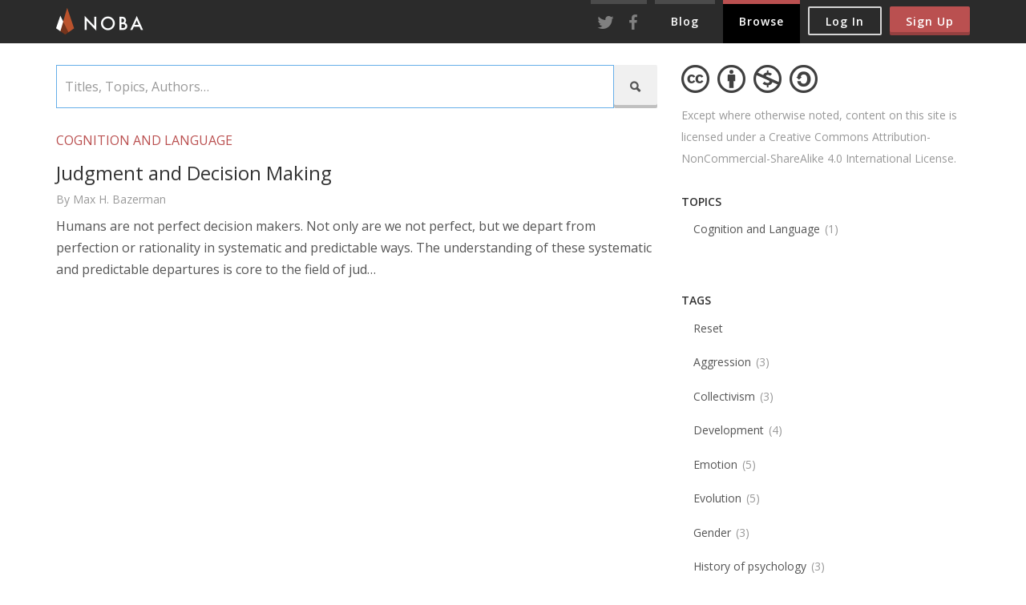

--- FILE ---
content_type: text/html; charset=utf-8
request_url: https://nobaproject.com/browse-content?tags=53
body_size: 4264
content:
<!DOCTYPE html><html lang="en"><head><meta content="text/html; charset=utf-8" http-equiv="Content-Type" /><meta content="width=device-width, initial-scale=1.0, minimum-scale=1.0, maximum-scale=1.0, user-scalable=0" name="viewport" /><meta content="IE=edge" http-equiv="X-UA-Compatible" /><meta name="description" /><meta property="og:title" /><meta property="og:description" /><meta content="Noba" property="og:site_name" /><meta content="https://nobaproject.com/assets/logo@2x-29e962061463ae198c2979b247665c2b5f0f6e6a4d4195b8cf78ba537b45c3f4.png" property="og:image" /><meta content="https://nobaproject.com/browse-content" property="og:url" /><meta content="authenticity_token" name="csrf-param" />
<meta content="xCknhylq0qBQ7FaUw1gFc1id72usDSsQx61OeomSot0=" name="csrf-token" /><title>Browse Content | Noba</title><link href="https://nobaproject.com/browse-content" rel="canonical" /><link href="apple-touch-icon-144x144-precomposed.png" rel="apple-touch-icon-precomposed" sizes="144x144" /><link href="apple-touch-icon-114x114-precomposed.png" rel="apple-touch-icon-precomposed" sizes="114x114" /><link href="apple-touch-icon-72x72-precomposed.png" rel="apple-touch-icon-precomposed" sizes="72x72" /><link href="apple-touch-icon-precomposed.png" rel="apple-touch-icon-precomposed" /><link href="https://fonts.googleapis.com/css?family=Open+Sans:400,600,400italic,600italic" rel="stylesheet" type="text/css" /><script type="text/javascript">window.dataLayer = window.dataLayer || [];
function gtag(){dataLayer.push(arguments);}
gtag('js', new Date());
gtag('config', 'G-DDSGLFRL29');</script><script type="text/javascript">gtag('event', 'page_view', {
  'user_type': 'visitor',
  'user_id': '',
  'occupation': '',
  'institution': "",
  'user_email': ""
});

// Load GA4 script asynchronously
(function() {
  var gascript = document.createElement('script');
  gascript.src = 'https://www.googletagmanager.com/gtag/js?id=G-DDSGLFRL29';
  gascript.async = true;
  document.head.appendChild(gascript);
})();</script><link href="https://nobaproject.com/assets/application-31c0c2c44d4ee4fb9d8c86cccc3e0765cd02aacca46a35e0494dc77695fb98eb.css" media="all" rel="stylesheet" /><script src="//ajax.googleapis.com/ajax/libs/jquery/1.10.2/jquery.min.js"></script><script src="//ajax.googleapis.com/ajax/libs/jqueryui/1.10.3/jquery-ui.min.js"></script><script src="https://nobaproject.com/assets/application-e9822ffe6b86e1047f2d49af4859b8a08344eaaf25634d07290198d39929a8d3.js"></script></head><body><a class="sr-only skip-link" href="#main-content">Skip to main content</a><header class="navbar navbar-default navbar-fixed-top navbar-inverse noba-navbar" role="banner"><div class="container" role="navigation"><div class="navbar-header"><button class="navbar-toggle" data-target="#noba-navbar-top" data-toggle="collapse" type="button"><span class="sr-only">Toggle Navigation</span><span><span class='fontello '>&#59393;</span></span></button><a class="navbar-brand" href="/"><img alt="Noba home" height="34" nopin="true" src="https://nobaproject.com/assets/logo-tiny@2x-3acf8cf18d181dbb5456aab8dd496f901128b90a25293720f6cd30ab0d9de0c1.png" style="width: 111px; height: 34px;" title="Noba" width="111" /></a></div><div class="collapse navbar-collapse" id="noba-navbar-top" role="presentation"><div class="navbar-right navbar-btns" role="presentation"><button class="btn btn-sm btn-hollow navbar-btn" data-target="#modal-log-in" data-toggle="modal" type="button">Log In</button><button class="btn btn-sm btn-primary navbar-btn" data-target="#modal-sign-up" data-toggle="modal" type="button">Sign Up</button></div><ul class="nav navbar-nav navbar-right noba-navbar-nav" role="presentation"><li class="nav-social" role="presentation"><a href="https://twitter.com/NobaProject"><img alt="Twitter" height="20" src="https://nobaproject.com/assets/social/header/twitter@2x-b8ed756f11c93ed5cfb5e8c6f0c3409038e82733dd98b16ebab2db4d4e106dbc.png" style="width: 25px; height: 20px;" width="25" /></a></li><li class="nav-social" role="presentation"><a href="https://www.facebook.com/NobaProject"><img alt="Facebook" height="20" src="https://nobaproject.com/assets/social/header/facebook@2x-c96fe7e7d66ce0451d448fdce36835addda36dddee68dd1090990c4eb76f02fa.png" style="width: 25px; height: 20px;" width="25" /></a></li><li role="presentation"><a href="/blog">Blog</a></li><li class=" active" role="presentation"><a href="/browse-content">Browse</a></li></ul></div></div></header><div class="container"><div class="row"><div class="col-md-8 noba-col-main" id="main-content" role="main"><form action="/browse-content" class="noba-search-form" role="search"><div class="input-group"><label class="sr-only" for="query">Titles, Topics, Authors…</label><input autofocus="" class="form-control" id="query" name="query" placeholder="Titles, Topics, Authors…" type="text" value="" /><span class="input-group-btn"><button aria-label="Search" class="btn btn-default fontello" type="submit">&#59408;</button></span></div></form><div data-save-history="true" id="search-results"><ul class="noba-list-wrapper"><li class="empty">There are no more modules.</li><li><h1 class="noba-list-header">Cognition and Language</h1><ul class="noba-list"><li><a class="link" href="/modules/judgment-and-decision-making" id="chapter_edition_2052"><input id="textbook_edition_textbook_edition_sections_INDEX_chapter_edition_ids_" name="textbook_edition_textbook_edition_sections[INDEX][chapter_edition_ids[]" type="hidden" value="2052" /><h2 class="noba-list-title">Judgment and Decision Making</h2><div class="noba-list-byline">By Max H. Bazerman</div><div class="noba-list-abstract">Humans are not perfect decision makers. Not only are we not perfect, but we depart from perfection or rationality in systematic and predictable ways. The understanding of these systematic and predictable departures is core to the field of jud&hellip;</div></a><div class="actions"><div class="actions-wrapper"><a class="builder-chapter-remove" href="#"><span class='fontello '>&#59395;</span></a></div></div></li></ul></li></ul></div></div><div class="col-md-4 noba-col-sidebar" role="complementary"><small class="license license-browse-content"><a class="marks" href="https://creativecommons.org/licenses/by-nc-sa/4.0/deed.en_US"><img alt="Creative Commons" src="https://nobaproject.com/assets/licensing/cc-7e377801d36ddb6d62c1c06dd07858f400efd7284459955e0de47bdb796c8658.png" title="Creative Commons" /><img alt="Attribution" src="https://nobaproject.com/assets/licensing/by-9be0271defac0fba0df496e1e35b7cd2aeaed8630b22b935ce2ea51380c98cba.png" title="Attribution" /><img alt="Non-Commerical" src="https://nobaproject.com/assets/licensing/nc-1f33b73ce264f326ba55092ac717ed56b21800b76bbd849859eacf7d9319745f.png" title="Non-Commerical" /><img alt="Share-Alike" src="https://nobaproject.com/assets/licensing/sa-1725398b2ebf51d6d0165a63b36061120a047cceed2a5be57cf3f99ad65c3668.png" title="Share-Alike" /></a>Except where otherwise noted, content on this site is licensed under a Creative Commons Attribution-NonCommercial-ShareAlike 4.0 International License.</small><div class="hidden-xs hidden-sm" id="search-facets-stacked" role="navigation"><div class="panel noba-panel"><div class="panel-heading">Topics</div><div class="panel-body"><ul class="nav nav-stacked"><li><a href="/browse-content?query=&amp;tags=53&amp;topics=5" rel="nofollow">Cognition and Language<span class="badge">1</span></a></li></ul></div></div><div class="panel noba-panel"><div class="panel-heading">Tags</div><div class="panel-body"><ul class="nav nav-stacked"><li><a href="/browse-content?query=" rel="nofollow"><span class="translation_missing" title="translation missing: en.search.facets.base.reset">Reset</span></a></li><li><a href="/browse-content?query=&amp;tags=205" rel="nofollow">Aggression<span class="badge">3</span></a></li><li><a href="/browse-content?query=&amp;tags=245" rel="nofollow">Collectivism<span class="badge">3</span></a></li><li><a href="/browse-content?query=&amp;tags=101" rel="nofollow">Development<span class="badge">4</span></a></li><li><a href="/browse-content?query=&amp;tags=308" rel="nofollow">Emotion<span class="badge">5</span></a></li><li><a href="/browse-content?query=&amp;tags=1" rel="nofollow">Evolution<span class="badge">5</span></a></li><li><a href="/browse-content?query=&amp;tags=250" rel="nofollow">Gender<span class="badge">3</span></a></li><li><a href="/browse-content?query=&amp;tags=183" rel="nofollow">History of psychology<span class="badge">3</span></a></li><li><a href="/browse-content?query=&amp;tags=247" rel="nofollow">Individualism<span class="badge">3</span></a></li><li><a href="/browse-content?query=&amp;tags=122" rel="nofollow">Motivation<span class="badge">4</span></a></li><li><a href="/browse-content?query=&amp;tags=251" rel="nofollow">Personality<span class="badge">4</span></a></li><li><a href="/browse-content?query=&amp;tags=143" rel="nofollow">Research designs<span class="badge">3</span></a></li><li><a href="/browse-content?query=&amp;tags=81" rel="nofollow">Social cognition<span class="badge">4</span></a></li><li class="active"><a href="/browse-content?query=&amp;tags=53" rel="nofollow">System 2.</a></li><li><a href="/browse-content?query=&amp;tags=366" rel="nofollow">science<span class="badge">3</span></a></li><li><a href="/browse-content?query=&amp;tags=375" rel="nofollow">social psychology<span class="badge">3</span></a></li><li><a href="/browse-content?query=&amp;tags=378" rel="nofollow">stress<span class="badge">3</span></a></li></ul></div></div></div></div></div></div><footer role="contentinfo"><div class="container"><ul class="list-unstyled" role="navigation"><li role="presentation"><a href="/about-noba">About</a></li><li role="presentation"><a href="/privacy-policy">Privacy</a></li><li role="presentation"><a href="/terms-of-service">Terms</a></li><li role="presentation"><a href="/license-agreement">Licensing</a></li><li role="presentation"><a href="/contact-noba">Contact</a></li><li><small>&copy; 2026 Diener Education Fund</small></li><li class="pull-right"><a class="btn-outline btn-xs hidden-xs" href="/contact-noba">Comments or questions?</a></li></ul></div></footer><div class="modal fade" id="modal" role="dialog"></div><div aria-label="Sign Up" class="modal fade" id="modal-sign-up" role="dialog"><div class="modal-dialog"><div class="modal-content"><div class="modal-body"><button class="close" data-dismiss="modal" type="button"><span aria-hidden="true">&times;</span><div class="sr-only">Close Dialog</div></button><img alt="" class="logo-account" src="https://nobaproject.com/assets/logo-tiny-gray@2x-d0fdf87e7c0076fdb0c5cf38330f33a3f06755e8e826f44f565d90c72e9ad67b.png" /><div class="separator"><span>Sign up using your email</span></div><form accept-charset="UTF-8" action="/accounts" class="new_user" id="new_user" method="post"><div style="margin:0;padding:0;display:inline"><input name="utf8" type="hidden" value="&#x2713;" /><input name="authenticity_token" type="hidden" value="xCknhylq0qBQ7FaUw1gFc1id72usDSsQx61OeomSot0=" /></div><div class="form-group"><label class="control-label sr-only" for="user_email">Email Address</label><input autofocus="autofocus" class="form-control " id="user_email" name="user[email]" placeholder="Email Address" type="email" /></div><div class="form-group"><label class="control-label sr-only" for="user_password">Password</label><input class="form-control " id="user_password" name="user[password]" placeholder="Password" type="password" /></div><div class="row"><div class="col-md-6"><div class="form-group"><label class="control-label sr-only" for="user_first_name">First Name</label><input class="form-control " id="user_first_name" name="user[first_name]" placeholder="First Name" type="text" /></div></div><div class="col-md-6"><div class="form-group"><label class="control-label sr-only" for="user_last_name">Last Name</label><input class="form-control " id="user_last_name" name="user[last_name]" placeholder="Last Name" type="text" /></div></div></div><small class="notice">By joining Noba, you agree to the <a href="/privacy-policy" target="_blank">privacy policy</a>, <a href="/terms-of-service" target="_blank">terms of service</a> and <a href="/license-agreement" target="_blank">licensing agreement</a>.</small><script src="https://www.google.com/recaptcha/api.js" async defer></script>
<div data-sitekey="6Ld38sUUAAAAANHphG-CuEOqmZAaO5lLvRqYwDUh" class="g-recaptcha "></div>
          <noscript>
            <div>
              <div style="width: 302px; height: 422px; position: relative;">
                <div style="width: 302px; height: 422px; position: absolute;">
                  <iframe
                    src="https://www.google.com/recaptcha/api/fallback?k=6Ld38sUUAAAAANHphG-CuEOqmZAaO5lLvRqYwDUh"
                    scrolling="no" name="ReCAPTCHA"
                    style="width: 302px; height: 422px; border-style: none; border: 0;">
                  </iframe>
                </div>
              </div>
              <div style="width: 300px; height: 60px; border-style: none;
                bottom: 12px; left: 25px; margin: 0px; padding: 0px; right: 25px;
                background: #f9f9f9; border: 1px solid #c1c1c1; border-radius: 3px;">
                <textarea id="g-recaptcha-response" name="g-recaptcha-response"
                  class="g-recaptcha-response"
                  style="width: 250px; height: 40px; border: 1px solid #c1c1c1;
                  margin: 10px 25px; padding: 0px; resize: none;">
                </textarea>
              </div>
            </div>
          </noscript>
<input class="btn btn-primary btn-lg" name="commit" type="submit" value="Sign Up" /></form></div></div></div></div><div aria-label="Log In" class="modal fade" id="modal-log-in" role="dialog"><div class="modal-dialog"><div class="modal-content"><div class="modal-body"><button class="close" data-dismiss="modal" type="button"><span aria-hidden="true">&times;</span><div class="sr-only">Close Dialog</div></button><img alt="" class="logo-account" src="https://nobaproject.com/assets/logo-tiny-gray@2x-d0fdf87e7c0076fdb0c5cf38330f33a3f06755e8e826f44f565d90c72e9ad67b.png" /><div class="separator"><span>Log in using your email</span></div><form accept-charset="UTF-8" action="/accounts/login" class="new_user" id="new_user" method="post"><div style="margin:0;padding:0;display:inline"><input name="utf8" type="hidden" value="&#x2713;" /><input name="authenticity_token" type="hidden" value="xCknhylq0qBQ7FaUw1gFc1id72usDSsQx61OeomSot0=" /></div><div class="form-group"><label class="control-label sr-only" for="user_email">Email Address</label><input autofocus="autofocus" class="form-control " id="user_email" name="user[email]" placeholder="Email Address" type="email" /></div><div class="form-group"><label class="control-label sr-only" for="user_password">Password</label><input class="form-control " id="user_password" name="user[password]" placeholder="Password" type="password" /><span class="help-block"><a data-dismiss="modal" data-toggle="modal" href="#modal-password">Forgot your password?</a></span></div><div class="checkbox"><label for="user_remember_me"><input name="user[remember_me]" type="hidden" value="0" /><input id="user_remember_me" name="user[remember_me]" type="checkbox" value="1" />Remember me for two weeks</label></div><input class="btn btn-lg btn-primary" name="commit" type="submit" value="Log In" /></form></div></div></div></div><div aria-labelledby="aria-modal-password-title" class="modal fade" id="modal-password" role="dialog"><div class="modal-dialog"><div class="modal-content"><div class="modal-body"><button class="close" data-dismiss="modal" type="button"><span aria-hidden="true">&times;</span><div class="sr-only">Close Dialog</div></button><h1 id="aria-modal-password-title">Forgot your password?</h1><small>We'll email you instructions on how to reset your password.</small><form accept-charset="UTF-8" action="/accounts/password" class="new_user" id="new_user" method="post"><div style="margin:0;padding:0;display:inline"><input name="utf8" type="hidden" value="&#x2713;" /><input name="authenticity_token" type="hidden" value="xCknhylq0qBQ7FaUw1gFc1id72usDSsQx61OeomSot0=" /></div><div class="form-group"><label class="control-label" for="user_email">What is your email address?</label><input autofocus="autofocus" class="form-control " id="user_email" name="user[email]" type="email" /></div><input class="btn btn-primary btn-lg" name="commit" type="submit" value="Email Instructions" /></form></div></div></div></div><script type="text/javascript">function timezoneOffset(a){var b=new Date,c=b.getTimezoneOffset()/30,d=b.getTime()/1000,e=Math.round((a-d)/1800),f=Math.round(c+e)%48;if(f==0){return 0}else if(f>24){f-=Math.ceil(f/48)*48}else if(f<-28){f+=Math.ceil(f/-48)*48}return f*30}
document.cookie = 'timezone=' + timezoneOffset(1769477598).toString() + '; path=/';</script></body></html>

--- FILE ---
content_type: text/html; charset=utf-8
request_url: https://www.google.com/recaptcha/api2/anchor?ar=1&k=6Ld38sUUAAAAANHphG-CuEOqmZAaO5lLvRqYwDUh&co=aHR0cHM6Ly9ub2JhcHJvamVjdC5jb206NDQz&hl=en&v=N67nZn4AqZkNcbeMu4prBgzg&size=normal&anchor-ms=20000&execute-ms=30000&cb=8l6dqwkttk73
body_size: 49263
content:
<!DOCTYPE HTML><html dir="ltr" lang="en"><head><meta http-equiv="Content-Type" content="text/html; charset=UTF-8">
<meta http-equiv="X-UA-Compatible" content="IE=edge">
<title>reCAPTCHA</title>
<style type="text/css">
/* cyrillic-ext */
@font-face {
  font-family: 'Roboto';
  font-style: normal;
  font-weight: 400;
  font-stretch: 100%;
  src: url(//fonts.gstatic.com/s/roboto/v48/KFO7CnqEu92Fr1ME7kSn66aGLdTylUAMa3GUBHMdazTgWw.woff2) format('woff2');
  unicode-range: U+0460-052F, U+1C80-1C8A, U+20B4, U+2DE0-2DFF, U+A640-A69F, U+FE2E-FE2F;
}
/* cyrillic */
@font-face {
  font-family: 'Roboto';
  font-style: normal;
  font-weight: 400;
  font-stretch: 100%;
  src: url(//fonts.gstatic.com/s/roboto/v48/KFO7CnqEu92Fr1ME7kSn66aGLdTylUAMa3iUBHMdazTgWw.woff2) format('woff2');
  unicode-range: U+0301, U+0400-045F, U+0490-0491, U+04B0-04B1, U+2116;
}
/* greek-ext */
@font-face {
  font-family: 'Roboto';
  font-style: normal;
  font-weight: 400;
  font-stretch: 100%;
  src: url(//fonts.gstatic.com/s/roboto/v48/KFO7CnqEu92Fr1ME7kSn66aGLdTylUAMa3CUBHMdazTgWw.woff2) format('woff2');
  unicode-range: U+1F00-1FFF;
}
/* greek */
@font-face {
  font-family: 'Roboto';
  font-style: normal;
  font-weight: 400;
  font-stretch: 100%;
  src: url(//fonts.gstatic.com/s/roboto/v48/KFO7CnqEu92Fr1ME7kSn66aGLdTylUAMa3-UBHMdazTgWw.woff2) format('woff2');
  unicode-range: U+0370-0377, U+037A-037F, U+0384-038A, U+038C, U+038E-03A1, U+03A3-03FF;
}
/* math */
@font-face {
  font-family: 'Roboto';
  font-style: normal;
  font-weight: 400;
  font-stretch: 100%;
  src: url(//fonts.gstatic.com/s/roboto/v48/KFO7CnqEu92Fr1ME7kSn66aGLdTylUAMawCUBHMdazTgWw.woff2) format('woff2');
  unicode-range: U+0302-0303, U+0305, U+0307-0308, U+0310, U+0312, U+0315, U+031A, U+0326-0327, U+032C, U+032F-0330, U+0332-0333, U+0338, U+033A, U+0346, U+034D, U+0391-03A1, U+03A3-03A9, U+03B1-03C9, U+03D1, U+03D5-03D6, U+03F0-03F1, U+03F4-03F5, U+2016-2017, U+2034-2038, U+203C, U+2040, U+2043, U+2047, U+2050, U+2057, U+205F, U+2070-2071, U+2074-208E, U+2090-209C, U+20D0-20DC, U+20E1, U+20E5-20EF, U+2100-2112, U+2114-2115, U+2117-2121, U+2123-214F, U+2190, U+2192, U+2194-21AE, U+21B0-21E5, U+21F1-21F2, U+21F4-2211, U+2213-2214, U+2216-22FF, U+2308-230B, U+2310, U+2319, U+231C-2321, U+2336-237A, U+237C, U+2395, U+239B-23B7, U+23D0, U+23DC-23E1, U+2474-2475, U+25AF, U+25B3, U+25B7, U+25BD, U+25C1, U+25CA, U+25CC, U+25FB, U+266D-266F, U+27C0-27FF, U+2900-2AFF, U+2B0E-2B11, U+2B30-2B4C, U+2BFE, U+3030, U+FF5B, U+FF5D, U+1D400-1D7FF, U+1EE00-1EEFF;
}
/* symbols */
@font-face {
  font-family: 'Roboto';
  font-style: normal;
  font-weight: 400;
  font-stretch: 100%;
  src: url(//fonts.gstatic.com/s/roboto/v48/KFO7CnqEu92Fr1ME7kSn66aGLdTylUAMaxKUBHMdazTgWw.woff2) format('woff2');
  unicode-range: U+0001-000C, U+000E-001F, U+007F-009F, U+20DD-20E0, U+20E2-20E4, U+2150-218F, U+2190, U+2192, U+2194-2199, U+21AF, U+21E6-21F0, U+21F3, U+2218-2219, U+2299, U+22C4-22C6, U+2300-243F, U+2440-244A, U+2460-24FF, U+25A0-27BF, U+2800-28FF, U+2921-2922, U+2981, U+29BF, U+29EB, U+2B00-2BFF, U+4DC0-4DFF, U+FFF9-FFFB, U+10140-1018E, U+10190-1019C, U+101A0, U+101D0-101FD, U+102E0-102FB, U+10E60-10E7E, U+1D2C0-1D2D3, U+1D2E0-1D37F, U+1F000-1F0FF, U+1F100-1F1AD, U+1F1E6-1F1FF, U+1F30D-1F30F, U+1F315, U+1F31C, U+1F31E, U+1F320-1F32C, U+1F336, U+1F378, U+1F37D, U+1F382, U+1F393-1F39F, U+1F3A7-1F3A8, U+1F3AC-1F3AF, U+1F3C2, U+1F3C4-1F3C6, U+1F3CA-1F3CE, U+1F3D4-1F3E0, U+1F3ED, U+1F3F1-1F3F3, U+1F3F5-1F3F7, U+1F408, U+1F415, U+1F41F, U+1F426, U+1F43F, U+1F441-1F442, U+1F444, U+1F446-1F449, U+1F44C-1F44E, U+1F453, U+1F46A, U+1F47D, U+1F4A3, U+1F4B0, U+1F4B3, U+1F4B9, U+1F4BB, U+1F4BF, U+1F4C8-1F4CB, U+1F4D6, U+1F4DA, U+1F4DF, U+1F4E3-1F4E6, U+1F4EA-1F4ED, U+1F4F7, U+1F4F9-1F4FB, U+1F4FD-1F4FE, U+1F503, U+1F507-1F50B, U+1F50D, U+1F512-1F513, U+1F53E-1F54A, U+1F54F-1F5FA, U+1F610, U+1F650-1F67F, U+1F687, U+1F68D, U+1F691, U+1F694, U+1F698, U+1F6AD, U+1F6B2, U+1F6B9-1F6BA, U+1F6BC, U+1F6C6-1F6CF, U+1F6D3-1F6D7, U+1F6E0-1F6EA, U+1F6F0-1F6F3, U+1F6F7-1F6FC, U+1F700-1F7FF, U+1F800-1F80B, U+1F810-1F847, U+1F850-1F859, U+1F860-1F887, U+1F890-1F8AD, U+1F8B0-1F8BB, U+1F8C0-1F8C1, U+1F900-1F90B, U+1F93B, U+1F946, U+1F984, U+1F996, U+1F9E9, U+1FA00-1FA6F, U+1FA70-1FA7C, U+1FA80-1FA89, U+1FA8F-1FAC6, U+1FACE-1FADC, U+1FADF-1FAE9, U+1FAF0-1FAF8, U+1FB00-1FBFF;
}
/* vietnamese */
@font-face {
  font-family: 'Roboto';
  font-style: normal;
  font-weight: 400;
  font-stretch: 100%;
  src: url(//fonts.gstatic.com/s/roboto/v48/KFO7CnqEu92Fr1ME7kSn66aGLdTylUAMa3OUBHMdazTgWw.woff2) format('woff2');
  unicode-range: U+0102-0103, U+0110-0111, U+0128-0129, U+0168-0169, U+01A0-01A1, U+01AF-01B0, U+0300-0301, U+0303-0304, U+0308-0309, U+0323, U+0329, U+1EA0-1EF9, U+20AB;
}
/* latin-ext */
@font-face {
  font-family: 'Roboto';
  font-style: normal;
  font-weight: 400;
  font-stretch: 100%;
  src: url(//fonts.gstatic.com/s/roboto/v48/KFO7CnqEu92Fr1ME7kSn66aGLdTylUAMa3KUBHMdazTgWw.woff2) format('woff2');
  unicode-range: U+0100-02BA, U+02BD-02C5, U+02C7-02CC, U+02CE-02D7, U+02DD-02FF, U+0304, U+0308, U+0329, U+1D00-1DBF, U+1E00-1E9F, U+1EF2-1EFF, U+2020, U+20A0-20AB, U+20AD-20C0, U+2113, U+2C60-2C7F, U+A720-A7FF;
}
/* latin */
@font-face {
  font-family: 'Roboto';
  font-style: normal;
  font-weight: 400;
  font-stretch: 100%;
  src: url(//fonts.gstatic.com/s/roboto/v48/KFO7CnqEu92Fr1ME7kSn66aGLdTylUAMa3yUBHMdazQ.woff2) format('woff2');
  unicode-range: U+0000-00FF, U+0131, U+0152-0153, U+02BB-02BC, U+02C6, U+02DA, U+02DC, U+0304, U+0308, U+0329, U+2000-206F, U+20AC, U+2122, U+2191, U+2193, U+2212, U+2215, U+FEFF, U+FFFD;
}
/* cyrillic-ext */
@font-face {
  font-family: 'Roboto';
  font-style: normal;
  font-weight: 500;
  font-stretch: 100%;
  src: url(//fonts.gstatic.com/s/roboto/v48/KFO7CnqEu92Fr1ME7kSn66aGLdTylUAMa3GUBHMdazTgWw.woff2) format('woff2');
  unicode-range: U+0460-052F, U+1C80-1C8A, U+20B4, U+2DE0-2DFF, U+A640-A69F, U+FE2E-FE2F;
}
/* cyrillic */
@font-face {
  font-family: 'Roboto';
  font-style: normal;
  font-weight: 500;
  font-stretch: 100%;
  src: url(//fonts.gstatic.com/s/roboto/v48/KFO7CnqEu92Fr1ME7kSn66aGLdTylUAMa3iUBHMdazTgWw.woff2) format('woff2');
  unicode-range: U+0301, U+0400-045F, U+0490-0491, U+04B0-04B1, U+2116;
}
/* greek-ext */
@font-face {
  font-family: 'Roboto';
  font-style: normal;
  font-weight: 500;
  font-stretch: 100%;
  src: url(//fonts.gstatic.com/s/roboto/v48/KFO7CnqEu92Fr1ME7kSn66aGLdTylUAMa3CUBHMdazTgWw.woff2) format('woff2');
  unicode-range: U+1F00-1FFF;
}
/* greek */
@font-face {
  font-family: 'Roboto';
  font-style: normal;
  font-weight: 500;
  font-stretch: 100%;
  src: url(//fonts.gstatic.com/s/roboto/v48/KFO7CnqEu92Fr1ME7kSn66aGLdTylUAMa3-UBHMdazTgWw.woff2) format('woff2');
  unicode-range: U+0370-0377, U+037A-037F, U+0384-038A, U+038C, U+038E-03A1, U+03A3-03FF;
}
/* math */
@font-face {
  font-family: 'Roboto';
  font-style: normal;
  font-weight: 500;
  font-stretch: 100%;
  src: url(//fonts.gstatic.com/s/roboto/v48/KFO7CnqEu92Fr1ME7kSn66aGLdTylUAMawCUBHMdazTgWw.woff2) format('woff2');
  unicode-range: U+0302-0303, U+0305, U+0307-0308, U+0310, U+0312, U+0315, U+031A, U+0326-0327, U+032C, U+032F-0330, U+0332-0333, U+0338, U+033A, U+0346, U+034D, U+0391-03A1, U+03A3-03A9, U+03B1-03C9, U+03D1, U+03D5-03D6, U+03F0-03F1, U+03F4-03F5, U+2016-2017, U+2034-2038, U+203C, U+2040, U+2043, U+2047, U+2050, U+2057, U+205F, U+2070-2071, U+2074-208E, U+2090-209C, U+20D0-20DC, U+20E1, U+20E5-20EF, U+2100-2112, U+2114-2115, U+2117-2121, U+2123-214F, U+2190, U+2192, U+2194-21AE, U+21B0-21E5, U+21F1-21F2, U+21F4-2211, U+2213-2214, U+2216-22FF, U+2308-230B, U+2310, U+2319, U+231C-2321, U+2336-237A, U+237C, U+2395, U+239B-23B7, U+23D0, U+23DC-23E1, U+2474-2475, U+25AF, U+25B3, U+25B7, U+25BD, U+25C1, U+25CA, U+25CC, U+25FB, U+266D-266F, U+27C0-27FF, U+2900-2AFF, U+2B0E-2B11, U+2B30-2B4C, U+2BFE, U+3030, U+FF5B, U+FF5D, U+1D400-1D7FF, U+1EE00-1EEFF;
}
/* symbols */
@font-face {
  font-family: 'Roboto';
  font-style: normal;
  font-weight: 500;
  font-stretch: 100%;
  src: url(//fonts.gstatic.com/s/roboto/v48/KFO7CnqEu92Fr1ME7kSn66aGLdTylUAMaxKUBHMdazTgWw.woff2) format('woff2');
  unicode-range: U+0001-000C, U+000E-001F, U+007F-009F, U+20DD-20E0, U+20E2-20E4, U+2150-218F, U+2190, U+2192, U+2194-2199, U+21AF, U+21E6-21F0, U+21F3, U+2218-2219, U+2299, U+22C4-22C6, U+2300-243F, U+2440-244A, U+2460-24FF, U+25A0-27BF, U+2800-28FF, U+2921-2922, U+2981, U+29BF, U+29EB, U+2B00-2BFF, U+4DC0-4DFF, U+FFF9-FFFB, U+10140-1018E, U+10190-1019C, U+101A0, U+101D0-101FD, U+102E0-102FB, U+10E60-10E7E, U+1D2C0-1D2D3, U+1D2E0-1D37F, U+1F000-1F0FF, U+1F100-1F1AD, U+1F1E6-1F1FF, U+1F30D-1F30F, U+1F315, U+1F31C, U+1F31E, U+1F320-1F32C, U+1F336, U+1F378, U+1F37D, U+1F382, U+1F393-1F39F, U+1F3A7-1F3A8, U+1F3AC-1F3AF, U+1F3C2, U+1F3C4-1F3C6, U+1F3CA-1F3CE, U+1F3D4-1F3E0, U+1F3ED, U+1F3F1-1F3F3, U+1F3F5-1F3F7, U+1F408, U+1F415, U+1F41F, U+1F426, U+1F43F, U+1F441-1F442, U+1F444, U+1F446-1F449, U+1F44C-1F44E, U+1F453, U+1F46A, U+1F47D, U+1F4A3, U+1F4B0, U+1F4B3, U+1F4B9, U+1F4BB, U+1F4BF, U+1F4C8-1F4CB, U+1F4D6, U+1F4DA, U+1F4DF, U+1F4E3-1F4E6, U+1F4EA-1F4ED, U+1F4F7, U+1F4F9-1F4FB, U+1F4FD-1F4FE, U+1F503, U+1F507-1F50B, U+1F50D, U+1F512-1F513, U+1F53E-1F54A, U+1F54F-1F5FA, U+1F610, U+1F650-1F67F, U+1F687, U+1F68D, U+1F691, U+1F694, U+1F698, U+1F6AD, U+1F6B2, U+1F6B9-1F6BA, U+1F6BC, U+1F6C6-1F6CF, U+1F6D3-1F6D7, U+1F6E0-1F6EA, U+1F6F0-1F6F3, U+1F6F7-1F6FC, U+1F700-1F7FF, U+1F800-1F80B, U+1F810-1F847, U+1F850-1F859, U+1F860-1F887, U+1F890-1F8AD, U+1F8B0-1F8BB, U+1F8C0-1F8C1, U+1F900-1F90B, U+1F93B, U+1F946, U+1F984, U+1F996, U+1F9E9, U+1FA00-1FA6F, U+1FA70-1FA7C, U+1FA80-1FA89, U+1FA8F-1FAC6, U+1FACE-1FADC, U+1FADF-1FAE9, U+1FAF0-1FAF8, U+1FB00-1FBFF;
}
/* vietnamese */
@font-face {
  font-family: 'Roboto';
  font-style: normal;
  font-weight: 500;
  font-stretch: 100%;
  src: url(//fonts.gstatic.com/s/roboto/v48/KFO7CnqEu92Fr1ME7kSn66aGLdTylUAMa3OUBHMdazTgWw.woff2) format('woff2');
  unicode-range: U+0102-0103, U+0110-0111, U+0128-0129, U+0168-0169, U+01A0-01A1, U+01AF-01B0, U+0300-0301, U+0303-0304, U+0308-0309, U+0323, U+0329, U+1EA0-1EF9, U+20AB;
}
/* latin-ext */
@font-face {
  font-family: 'Roboto';
  font-style: normal;
  font-weight: 500;
  font-stretch: 100%;
  src: url(//fonts.gstatic.com/s/roboto/v48/KFO7CnqEu92Fr1ME7kSn66aGLdTylUAMa3KUBHMdazTgWw.woff2) format('woff2');
  unicode-range: U+0100-02BA, U+02BD-02C5, U+02C7-02CC, U+02CE-02D7, U+02DD-02FF, U+0304, U+0308, U+0329, U+1D00-1DBF, U+1E00-1E9F, U+1EF2-1EFF, U+2020, U+20A0-20AB, U+20AD-20C0, U+2113, U+2C60-2C7F, U+A720-A7FF;
}
/* latin */
@font-face {
  font-family: 'Roboto';
  font-style: normal;
  font-weight: 500;
  font-stretch: 100%;
  src: url(//fonts.gstatic.com/s/roboto/v48/KFO7CnqEu92Fr1ME7kSn66aGLdTylUAMa3yUBHMdazQ.woff2) format('woff2');
  unicode-range: U+0000-00FF, U+0131, U+0152-0153, U+02BB-02BC, U+02C6, U+02DA, U+02DC, U+0304, U+0308, U+0329, U+2000-206F, U+20AC, U+2122, U+2191, U+2193, U+2212, U+2215, U+FEFF, U+FFFD;
}
/* cyrillic-ext */
@font-face {
  font-family: 'Roboto';
  font-style: normal;
  font-weight: 900;
  font-stretch: 100%;
  src: url(//fonts.gstatic.com/s/roboto/v48/KFO7CnqEu92Fr1ME7kSn66aGLdTylUAMa3GUBHMdazTgWw.woff2) format('woff2');
  unicode-range: U+0460-052F, U+1C80-1C8A, U+20B4, U+2DE0-2DFF, U+A640-A69F, U+FE2E-FE2F;
}
/* cyrillic */
@font-face {
  font-family: 'Roboto';
  font-style: normal;
  font-weight: 900;
  font-stretch: 100%;
  src: url(//fonts.gstatic.com/s/roboto/v48/KFO7CnqEu92Fr1ME7kSn66aGLdTylUAMa3iUBHMdazTgWw.woff2) format('woff2');
  unicode-range: U+0301, U+0400-045F, U+0490-0491, U+04B0-04B1, U+2116;
}
/* greek-ext */
@font-face {
  font-family: 'Roboto';
  font-style: normal;
  font-weight: 900;
  font-stretch: 100%;
  src: url(//fonts.gstatic.com/s/roboto/v48/KFO7CnqEu92Fr1ME7kSn66aGLdTylUAMa3CUBHMdazTgWw.woff2) format('woff2');
  unicode-range: U+1F00-1FFF;
}
/* greek */
@font-face {
  font-family: 'Roboto';
  font-style: normal;
  font-weight: 900;
  font-stretch: 100%;
  src: url(//fonts.gstatic.com/s/roboto/v48/KFO7CnqEu92Fr1ME7kSn66aGLdTylUAMa3-UBHMdazTgWw.woff2) format('woff2');
  unicode-range: U+0370-0377, U+037A-037F, U+0384-038A, U+038C, U+038E-03A1, U+03A3-03FF;
}
/* math */
@font-face {
  font-family: 'Roboto';
  font-style: normal;
  font-weight: 900;
  font-stretch: 100%;
  src: url(//fonts.gstatic.com/s/roboto/v48/KFO7CnqEu92Fr1ME7kSn66aGLdTylUAMawCUBHMdazTgWw.woff2) format('woff2');
  unicode-range: U+0302-0303, U+0305, U+0307-0308, U+0310, U+0312, U+0315, U+031A, U+0326-0327, U+032C, U+032F-0330, U+0332-0333, U+0338, U+033A, U+0346, U+034D, U+0391-03A1, U+03A3-03A9, U+03B1-03C9, U+03D1, U+03D5-03D6, U+03F0-03F1, U+03F4-03F5, U+2016-2017, U+2034-2038, U+203C, U+2040, U+2043, U+2047, U+2050, U+2057, U+205F, U+2070-2071, U+2074-208E, U+2090-209C, U+20D0-20DC, U+20E1, U+20E5-20EF, U+2100-2112, U+2114-2115, U+2117-2121, U+2123-214F, U+2190, U+2192, U+2194-21AE, U+21B0-21E5, U+21F1-21F2, U+21F4-2211, U+2213-2214, U+2216-22FF, U+2308-230B, U+2310, U+2319, U+231C-2321, U+2336-237A, U+237C, U+2395, U+239B-23B7, U+23D0, U+23DC-23E1, U+2474-2475, U+25AF, U+25B3, U+25B7, U+25BD, U+25C1, U+25CA, U+25CC, U+25FB, U+266D-266F, U+27C0-27FF, U+2900-2AFF, U+2B0E-2B11, U+2B30-2B4C, U+2BFE, U+3030, U+FF5B, U+FF5D, U+1D400-1D7FF, U+1EE00-1EEFF;
}
/* symbols */
@font-face {
  font-family: 'Roboto';
  font-style: normal;
  font-weight: 900;
  font-stretch: 100%;
  src: url(//fonts.gstatic.com/s/roboto/v48/KFO7CnqEu92Fr1ME7kSn66aGLdTylUAMaxKUBHMdazTgWw.woff2) format('woff2');
  unicode-range: U+0001-000C, U+000E-001F, U+007F-009F, U+20DD-20E0, U+20E2-20E4, U+2150-218F, U+2190, U+2192, U+2194-2199, U+21AF, U+21E6-21F0, U+21F3, U+2218-2219, U+2299, U+22C4-22C6, U+2300-243F, U+2440-244A, U+2460-24FF, U+25A0-27BF, U+2800-28FF, U+2921-2922, U+2981, U+29BF, U+29EB, U+2B00-2BFF, U+4DC0-4DFF, U+FFF9-FFFB, U+10140-1018E, U+10190-1019C, U+101A0, U+101D0-101FD, U+102E0-102FB, U+10E60-10E7E, U+1D2C0-1D2D3, U+1D2E0-1D37F, U+1F000-1F0FF, U+1F100-1F1AD, U+1F1E6-1F1FF, U+1F30D-1F30F, U+1F315, U+1F31C, U+1F31E, U+1F320-1F32C, U+1F336, U+1F378, U+1F37D, U+1F382, U+1F393-1F39F, U+1F3A7-1F3A8, U+1F3AC-1F3AF, U+1F3C2, U+1F3C4-1F3C6, U+1F3CA-1F3CE, U+1F3D4-1F3E0, U+1F3ED, U+1F3F1-1F3F3, U+1F3F5-1F3F7, U+1F408, U+1F415, U+1F41F, U+1F426, U+1F43F, U+1F441-1F442, U+1F444, U+1F446-1F449, U+1F44C-1F44E, U+1F453, U+1F46A, U+1F47D, U+1F4A3, U+1F4B0, U+1F4B3, U+1F4B9, U+1F4BB, U+1F4BF, U+1F4C8-1F4CB, U+1F4D6, U+1F4DA, U+1F4DF, U+1F4E3-1F4E6, U+1F4EA-1F4ED, U+1F4F7, U+1F4F9-1F4FB, U+1F4FD-1F4FE, U+1F503, U+1F507-1F50B, U+1F50D, U+1F512-1F513, U+1F53E-1F54A, U+1F54F-1F5FA, U+1F610, U+1F650-1F67F, U+1F687, U+1F68D, U+1F691, U+1F694, U+1F698, U+1F6AD, U+1F6B2, U+1F6B9-1F6BA, U+1F6BC, U+1F6C6-1F6CF, U+1F6D3-1F6D7, U+1F6E0-1F6EA, U+1F6F0-1F6F3, U+1F6F7-1F6FC, U+1F700-1F7FF, U+1F800-1F80B, U+1F810-1F847, U+1F850-1F859, U+1F860-1F887, U+1F890-1F8AD, U+1F8B0-1F8BB, U+1F8C0-1F8C1, U+1F900-1F90B, U+1F93B, U+1F946, U+1F984, U+1F996, U+1F9E9, U+1FA00-1FA6F, U+1FA70-1FA7C, U+1FA80-1FA89, U+1FA8F-1FAC6, U+1FACE-1FADC, U+1FADF-1FAE9, U+1FAF0-1FAF8, U+1FB00-1FBFF;
}
/* vietnamese */
@font-face {
  font-family: 'Roboto';
  font-style: normal;
  font-weight: 900;
  font-stretch: 100%;
  src: url(//fonts.gstatic.com/s/roboto/v48/KFO7CnqEu92Fr1ME7kSn66aGLdTylUAMa3OUBHMdazTgWw.woff2) format('woff2');
  unicode-range: U+0102-0103, U+0110-0111, U+0128-0129, U+0168-0169, U+01A0-01A1, U+01AF-01B0, U+0300-0301, U+0303-0304, U+0308-0309, U+0323, U+0329, U+1EA0-1EF9, U+20AB;
}
/* latin-ext */
@font-face {
  font-family: 'Roboto';
  font-style: normal;
  font-weight: 900;
  font-stretch: 100%;
  src: url(//fonts.gstatic.com/s/roboto/v48/KFO7CnqEu92Fr1ME7kSn66aGLdTylUAMa3KUBHMdazTgWw.woff2) format('woff2');
  unicode-range: U+0100-02BA, U+02BD-02C5, U+02C7-02CC, U+02CE-02D7, U+02DD-02FF, U+0304, U+0308, U+0329, U+1D00-1DBF, U+1E00-1E9F, U+1EF2-1EFF, U+2020, U+20A0-20AB, U+20AD-20C0, U+2113, U+2C60-2C7F, U+A720-A7FF;
}
/* latin */
@font-face {
  font-family: 'Roboto';
  font-style: normal;
  font-weight: 900;
  font-stretch: 100%;
  src: url(//fonts.gstatic.com/s/roboto/v48/KFO7CnqEu92Fr1ME7kSn66aGLdTylUAMa3yUBHMdazQ.woff2) format('woff2');
  unicode-range: U+0000-00FF, U+0131, U+0152-0153, U+02BB-02BC, U+02C6, U+02DA, U+02DC, U+0304, U+0308, U+0329, U+2000-206F, U+20AC, U+2122, U+2191, U+2193, U+2212, U+2215, U+FEFF, U+FFFD;
}

</style>
<link rel="stylesheet" type="text/css" href="https://www.gstatic.com/recaptcha/releases/N67nZn4AqZkNcbeMu4prBgzg/styles__ltr.css">
<script nonce="97Pz84fLxWpowzX-uh1GYA" type="text/javascript">window['__recaptcha_api'] = 'https://www.google.com/recaptcha/api2/';</script>
<script type="text/javascript" src="https://www.gstatic.com/recaptcha/releases/N67nZn4AqZkNcbeMu4prBgzg/recaptcha__en.js" nonce="97Pz84fLxWpowzX-uh1GYA">
      
    </script></head>
<body><div id="rc-anchor-alert" class="rc-anchor-alert"></div>
<input type="hidden" id="recaptcha-token" value="[base64]">
<script type="text/javascript" nonce="97Pz84fLxWpowzX-uh1GYA">
      recaptcha.anchor.Main.init("[\x22ainput\x22,[\x22bgdata\x22,\x22\x22,\[base64]/[base64]/[base64]/[base64]/[base64]/[base64]/KGcoTywyNTMsTy5PKSxVRyhPLEMpKTpnKE8sMjUzLEMpLE8pKSxsKSksTykpfSxieT1mdW5jdGlvbihDLE8sdSxsKXtmb3IobD0odT1SKEMpLDApO08+MDtPLS0pbD1sPDw4fFooQyk7ZyhDLHUsbCl9LFVHPWZ1bmN0aW9uKEMsTyl7Qy5pLmxlbmd0aD4xMDQ/[base64]/[base64]/[base64]/[base64]/[base64]/[base64]/[base64]\\u003d\x22,\[base64]\\u003d\\u003d\x22,\x22ScK6N8KQw65eM2Udw4DCol/Cp8ObeEPDqFTCq24Vw67DtD1qGsKbwpzClk3CvR5Bw5EPwqPCr3HCpxLDsGLDssKeMMOJw5FBS8OuJ1jDgsOcw5vDvE8iIsOAwonDj2zCnlBQJ8KXZl7DnsKZeTrCszzDpsKuD8OqwqZFAS3CkDrCujp2w7DDjFXDmsOKwrIAHDBvSg18Ng43MsO6w5sEf3bDh8O7w6/DlsODw5bDrHvDrMK8w7/[base64]/ChyHCh8OAT19EZsOuE8Ofwo0wwqjCp8KgX355w4zCpEJuwo07DMOFeBgUdgYuX8Kww4vDqMO5wprCmsOvw5lFwpR5cAXDtMKQUVXCnxJ7wqFrVcKDwqjCn8Kiw7bDkMO8w4MswosPw4nDvMKFJ8KTwpjDq1xZWnDCjsOmw4psw5kewr4Awr/[base64]/Cmw/CplwZKXXCl8K0IHtXa0t8w4HDocO1DsOAw4YWw58FIElncMK+RsKww6LDg8K9LcKFwo0+wrDDtxjDpcOqw5jDkWQLw7c5w5jDtMK8JnwTF8O4MMK+f8OUwrtmw78IKTnDkFQwTsKlwrwxwoDDpwnCtxLDuRLChsOLwofCtsOueR8SYcOTw6DDncO5w4/Cq8ORLnzCnm7Dn8OvdsK/w59hwrHCo8Orwp5Qw6F5Zz0ww6fCjMOeAsOIw51IwoHDrWfChyzCuMO4w6HDmcOeZcKSwpwewqjCu8OEwqRwwpHDgXDCuz3DhFc7wpXCqGvCtBVCcsKFa8OTw6Z/w6vDhcOgasK0IE5zScOKw4zDmsOnw7zDk8KZw7zCq8OiC8K2TDnCkUzCj8Otwo7CksOTw6/CoMKVJ8Ovw4UGfl4xDVjDgsKgHMOmwolYwqMpw6TDmsK/w4c3wp3DrcKHSMO0w7VHw5EXRcOUaBjCiF/CvSdMw4LCmMKVKiDCowgfG23Cm8KLN8OzwpBHw4bDisOfDwZ1C8OmFkV2eMK8Y2TDviFUwp/Cm19awqjCoj3CiRIwwpYnwo/Dn8OWwoPCjj18UcOjRsKbXThtag3DtibCosKVwrfDkR9Sw7bDrMKcDcK9B8KQfMKNwpDCsm7DusOvw61Kw4dPwrnCvhXCkDNqM8OTw6rCl8KowqA9X8OMwrvCmcOkByXDryvCqi3DhE8rXWHDvsOowqJ/GWbDpHtXGWN/wot3wqnCnyBDW8OVw7xWUcKUXRI1w5UZbMK5w405wr0IOzhgbcOawoFtQhvDjMKyAsK+w7YjC8O8wogScS7Du2vCpy/DhlvDtkF4w4AXEMO/[base64]/wprCmRBMwp7Dl0bCiS3DqcKTVcKEfWrCusOOw6jDjWfDtRpwwr9Gwr/Dq8KUCMKafsOMSMOYwpB0w6F2wp8fwoYpw57DsVfDksOjwoTDs8K/[base64]/DpzQMacOKcMKnNTjDni3DskLDo8OifhjCmC1rwp5/w7DCrMKVCntjwogVw4PCo03DgH7DkRbDi8OFUyzCvEcIFn0Lw5Fiw7HCo8OnUgFww7gUUUYqNVs5DxvDi8KAwonDm3vDhWtQHT9Jwo/DrUPDjC7CqcKRPHHDqcKHbT/CoMKyCx8uJw1cOV9ZPGXDnz17wqBpwpcnKMK6QcKjwoLDmQZsGMO+fEnCmsKIwrTCgsOUwqLDkcOTw5PDnT3Dn8KMHsKmwoJGw6/CgGvDu3/[base64]/Dm2/[base64]/Ch8Kew5DCpUnDohPDjMK1w4fDm2o0WMKcT8OpdnxRV8KkwoM8wphKenfDvcOYUzxNM8KBwr7Cgjtjw5xDMVdhaE/CgmLCocKDw6bDpsOqOCfCk8Krw5DDqsKCLXkAFRrCvcOlfwTCiSsIw6R/wrdTP0/DlMO4w7lBH25HBsKGw55CLsK7w6Zvd0ImADDDsV4zUcO7w7s8wpTCqVvDu8OWwodJEcKgJXAqK0gew7jDkcO/fMOtw5bCmQVFTWjCqkE7wrxEw5rCoGdmcBh+woHCqgAldXlkMsO+E8Ocw7Y1w5HDqyrDlU5ww5zDph4Cw43CoyEUNMOWwqdXw4XDjcOVwpzDssKPNsO/w6nDulE6w7R1w75iIMKBFMK4wrwVVcKJwqYGwo8DbMOXw40rATDCi8OWwp4kw58PHMKaIcOKwpbCpcOdSg9cLzrCmSrDui7CjcOiBcO4wrLCt8O3IiA5JxDClzkoCBldLsKSw7sLwrJ9aWwaNMOuwqokVcOTwrBrZsOGw7wiw5/[base64]/wo4kwqPCnsOQw6zDuypUbU3DiTokwovCmcOkOTrDqMOJFMKFQcOLwrzDiExxwrbDhhEuTHbCnsOPTW8OWxF2w5RHw7cvU8OWWcK5aj0BGxfDk8KpexYdw5EOw7NyTMOBTX4xwpfDsil4w4vCp1p0w6rCrsKBSBdcTUcwOhkHwr7Ct8OTwrxXw6/DjHbCnMO/[base64]/DqHwdR8KiKMKJw5Eew4ZIXsKINkHDnA0SXsORw7xywrgxZXdGwrMTZVPCgz7Dv8Klw5oJPMKWb1vDi8Opw5LCsSPClMOpwpzCjcOyRcK7DVXCrsKHw57CoQYvS07Dk0HDgDXCrMKAWlspUcK2PcOSFk0mHSkbw7VaQgTChXN6Pn1aKcOfXDzCt8O5wp/DmSEeD8OTawHCowPDvsOvI3dHwq9qMlzCg3kzwqnDiRbDkMKXfivCrMOzw709H8O5OMO9Zl/[base64]/B8KAwqrCjgzCi1oSNGIjwoLCmlHCpWvDgmlEDjlXw6fCkUnDtcKKw7YLwol7BEYpw6s0KT5rb8Onwo4Kw48QwrBAwpzCpsOIw7PDrh/CpRPDo8KJaR9HQX3Ck8OVwqHCuhHDhAlPXALDiMOpW8OYwrFnBMKiwq7DrMKmAMKrZMO/wppzw55kw5tNwqnCtRTCsgk2UsKnwoBIw7pHd017woR/wo7DvsO4w4XDpW1cOcKMw5nCv0NdwrTDhsKqTMKKFCbCvnDDv3jCrsKxdxzDscO+eMOOw4kfXRUQZCTDicO+bz3DukQEIhkaB1PCt0nDn8KlGMOwDMK7CErCuBbDkyLDvE8cwpYXe8ObG8OfwpnCuHI/[base64]/[base64]/DglNGYsKDbcOkOUFIHMKSLsKlwpcdacKOQ2zDgcOAw77CvsKwNkXDjmJTfMOeAATDlsKWw4Jfw4V7OW4fV8KSeMOow43CtMKSw6LCscOLwozCvj7DssOhw6VmLWHCsHHCmsOkacOAw7zClWVCw5TCshMlwpvCuE/Dtip9AsOZwrpdw49pw4HDpMO9wpDCiFhEUxjDoMObYhxsecK4w6c9CTHClcOcwpzCqxVQw6AEYkA4wp8Aw7LChcK4wrADwqjCvMOawrIrwqw7w6kFA2nDsghNLQJfw6JwXiF4KcOowqLDnB4qN3E2w7HDtsKRClwfFllawofDpcK+wrXCjMOwwrUgw4TDo8O/w5FuQMKOw7nDtMK7w7TDk3Jhwp3Dh8Kla8KwYMKCw5rDscKCc8OpSG83XhbCshEJw795woDDrWrCuxDDqMOYwofDqRfDtsKPclrDvEhbw7UvaMOENGLCu2zCkCgUKcK5B2XCnRVdwpPCkjkbwoLCkQ/DgQhqwopYLQENwrkywp5WfiLDr3lsW8Ocw5YKwrfCuMO0AsOkQcK+w4TDlMKZfWByw6DDoMKrw4llw4nCg2XCi8Kpw6gZwrdOw6rCscOMw68nZCfCih4Twr0jw7jDicOgwp4lZX9Gw5Yyw5fDjSrCp8OHw4ElwqdHwoMGccOzwpTCk1JmwpkkZz4Pw5/[base64]/DmUTDj8Kiw7VXwqxswojDt317BkFUw6EQUzbCsicNQBrCj0nCrGRQXjUjP3vClcOQHcOHesOFw4LCoTLDm8K/PMOew6JXVcObQ13ClsKkIUNPCMOGKmPDt8O/[base64]/wq96M8KMw4bDpH9MXMKMwqh8wqt0w5s6wq0zVcKjN8OkJ8OKLxI9SRt7cz/[base64]/ChsOsw5AGwod4w6xMQTFLbkXDrQckwokVw4p8w5jDgTfDtzfDvcK+PFBVw6LDkMOYw6bDkB3CvsOjZMOtw51GwqYnXCtRfMKdw4TDoMOZwozCrcKXPsO/Th3ChBhawp3Cr8OkLMKxwo5pwoFTGcONw5hPZVPClsOJwoVKZcKiFzbCjcOQVCI2VXMYWDnCg2JlKUnDt8KFExR1YMOZCsKsw7zCrH/DtcOOw4lDw5nCmzDCg8KEPVXCp8ONbcKsCVvDp2jDkk5iwq42w5dYwojCsU3DusKdcnvCnMOSGEXDgSjDkEMnw6PCnAAlw55xw67Cn2ErwpsiYsKsBMKXwqHDpDUYw7XChcOFcMOIwqZyw6cdwqnCjw02F1bClFfCtsKTw4bCjmHDpGk9SAwjGcK/[base64]/DtF5ow7TDuWnDpMKDw70fUcKVwpLDhWjCpDjDksKswpQ1SAE/w54Fwo89asOjG8O1wpnCrg7CtWTDgcKJQgszbcKJwpTDucOLwpTDocOyFDJDGyLDtQzCscKffVRQZMKvccKgw4fDpsOMbcKFw7BXfsKLwrxJG8OtwqbDs1pgw6/Do8OBVcKgw5lrwpcgw5fCh8KTbMKbwogQw63DtcKLAkHCnwgvw7DChMKCT37CoGXCrsK6d8KzADTDpcORcMKFJBUcwow3FcKDcVRmwo8dWyhawpsWwpt4KMKPC8KUw7hHTHrDgVvCvjwawr3DrcKZwrVJesKWwo/DpB7DtxbCgHlDG8Kqw7zCkyjCusOpLcKGB8KkwrUTw71WL0BDNV/DiMOAFC3DqcO0wozCnsK2KRYvQcK6wqQNw4zCqV4EQQZRw6QVw40AemZTb8Khw6ZqWyPCg0fCqgEEwo3DlsKqw4QXw6/DghdGw57DvMKCasO2IFg7TQsEw7/DsRjDvno6W0/DjcK4bMKYw4Fxw5pZMcKAw6XDtA7Djwp3w44qL8OAXMKzw5rCgHJfwoFVIgnDg8KAw77DnE/DnsO6wqFLw4cXFk3CoHw5f3/CiWrCnMK+OsOUacK3wo3Cv8OwwrQpMsOIwoRwPFLDpsKuZVDDuRsdNFzDl8KDw7nDusOpw6RlwprCisKUw5wEw6VQw7UZw7rCnBlhw7kZwqoJw7M9YcKSeMKJN8KHw5ckRcK5wr98YcOqw7oWwpVWwpsdw5/CksOxJsK4w7fCiREiwoF1w5hERwJlw4XDusK2wqXDnhLCgsO2IsK0w6wWEsO1wqtRZmTCtsOnwofCmRvCnMOAHcKDw5PCvVnCm8KrwrsAwpnDk2BdThFVUsOAwrI4w5bCu8K5XsOvwqHCjcKYwpXCmcOlKwggH8OWIsKmcyAqW1zCsANlwppTdW/[base64]/CgMOJDkEiOgPDtGjChghRwqxDacOsO2J/XsODwrbCmUJzwqBtwrLCkQ9IwqbDqGgSXxrCscOKwpwWdsO0w6TCh8OrwphfMVXDgmwxPWwaBMO8KGV1e1nCssOtYxFSenlnw5nCn8Oxwr/DosODUHlSBsKtwpU+woA5wprDnsKqEk/[base64]/DrMOMdELCtMOwBDccU8KKYAzDgjnDgsOtVUHDpygSLcKswqTCocK2RcKRw7HCngcQwo0qwpNBKwnCsMK/I8KHwrl/LmhfbD47f8OeNQwbDwPDgSMKQQ5EwpvCkQ7CjcKGw5nDrMOhw7g4DwTCoMKnw5kSZDzDosOjRRtawrYbdkYUMcKzw7jDtsKUwo4Rw45wSz7CnAMPIMK0wrBBfcOywqctwoQvM8KJwow1TlwEw5pIUMKPw7I/wp/CisKOD2rCtMKrGRUfw5thw6tnBnTCq8O0PkfDvwQ9PgkddSctwop2ZDrDrRPDtMKNICZxOcK4PcKIwp5qVBPCkC/[base64]/DjFodw53CtMO0J8Ohw5fCu8Kzw71rw7TDjcKHRD/CnklMwrvDq8OLw5VCdAPDkcORScKyw5sgPsOSw47CksOMw7/CicOCIcOPwoDDosKvSwE/ZBZJGEFZwrIfczo2H3MgU8K1DcKcbEzDpcO5UxISw7TDuR/CnsOwRsOLIcO9w77Crj4lEHMOw5AXOsK6w65fXsOzw6fCjFfCrDVHw4bDsjoEw4FZJmJKwpbCm8OwN1fDusKBMcOBdcK0f8OgwrrCjHbDusKBHMOsCH/Dqi7CoMO4w6fCpSA5S8OwwqZXIFhhVGHClj8UW8K6w4pYwrIYQ3XDkWTCp11mwpFDw6/[base64]/DhEl1fFnCuMOBwrTCncOKwprChT0bw5TCjMOhw7BGwqQVwpsSAQ5+w5/CisKKWhvCu8OwBQDDr1/CkcOrJW0wwowUw4Ucw4E/w5HChhxSw5JZNMOpwrBpwo7DlxQtW8OowqHCuMO7eMO8KwIwaS8pSx/DjMOEasO3S8O/w4csN8OdA8O6OsKdC8OQw5DCjArDgRsvcAbCrcOHABvDrMOQw7TDhsOwZyzDi8OXcylwXl3DhlNGw6zCncOwcMOGcMKHw6PCrSrCnG99w4XDicKxBTzDpAQ/[base64]/VcORYxhywrgQYjjDr8OxaMOCwpjDkVLDrD08w7xvXMK1wrfDgUdFQcKHwqJpCMOWwrAFw7DCtsKqDiLCk8KGblvDoAYKw6ovYMKgTcOdO8KQwos4w7jDqz1Jw6dpw4E4w7QCwq5gYsKeFVFIwqFIwrp6KCnDncO5wq/Cki8yw6pSIsKnw7zDj8KWdh1Zw7fCrHrCriPDkcKua0EhwrbCsHYBw6TCr1tkQU7Dg8O+wqYVwonCo8O/wp9jwqQDDsOvw7TCv2DCusOMwobCjsO2w6pFw6wAKy7DhwtJw599w4tDKRzClCIeXsOzYA1oTQPDtcOWwpnCpmLDqcOOw7UGR8KxGMO9w5Ucw7/DnsKsVMKlw50Sw6U4w55mSFrDq3xCwro/wow6wpPDusK7KcOcwpHClTIjw6xmW8OSaAjCkC0UwrgoDBg3w43CumsPRcK3csO9RcKFN8KLUmDCoCTDqMOgI8OXFw/CtC/[base64]/CgEzDpsO2wpJSNhvCr8KAYG/CnkE5bl3CmsOfB8KfTsOFw7tiGsK1w7xvR0QkIzDCpF0uRTJKwqB5U0pNVQsoHE5/[base64]/wqrDqcOAw7XCqsOowqp2woPDjcKGwpHDu8KowrTDlT7CiH5sADgiwpjDvMOFw7cFeFsWVD3DgyMBPMK9w4Qww7TCjcKFw4/DhcORw64Bw6tYD8OcwocXwpQYBcOSw4/Cj2XChsKBw5HDisOOTcKAUMOfw4hlAsO0BcO5cHXClsK3w5rDrirClsK+wpEUw7vChcK6wofDoHhzw7DDs8O9JsKDXcOcKsOEAcOYw45QwoXCpsO/w5nChcOmw77DhsOmZcKIwpd+w7hLRcKgw68gw5/DkRQjUnY4w79AwqJTDQIrRMOCwp3CrsO9w7TChDbDggM4CMO1dsOeVMOow5nDm8OFQznCoGYONGjDmMK3F8OgAU0EdsOqHFfDj8KAPMK/wqfCqsOdOsKBw7DDhULDlSLCqnjDu8OjwpLCjMOkNUw3HnliHgnClsOuw7bCtMOOwoTDr8ONXMKZTDU9D0Vpw48BXsKYNELDi8OCwqIFwp/DgEUuwq3CqcKswrHCl3jDs8OLwrzCssOWwrR1w5RAOsKEw43DjcKjY8K8LsOKwqbDocOfEFPDuzrDumnDo8ONwrgiX3d9AcOvwqQqL8KcwqvDh8OGZQHDoMOUTMOqwpLCtsKBVMK/OSkiYCnCksK2H8KlfVtmw5PChiwaPsOyJlVJwpfCmsONc2DDhcKRw4h0JcK5fcOxwoRvw597f8Ogw5ceCixtQyBwQHHCjMKSDMKudX/[base64]/K3LCkMKJw6JeJcK4wqHDsMOTbcO3X8KUwpbCkMOCwp7DoBJQwqbCscKPFcOgQsKgRcOyETrDjHrDjsOXF8OXPCMDwoI9wqHCqVLDmEMCHMOyPHnCnU4jwoIuEALDnXrCm1XCjzzDhcKZw6zCmMOwworCpn/[base64]/[base64]/CqFzCl37CvUAmZcK2ZsKEwqnDh8KtwrjDogvDsk/Cu2zCi8K7w4QLDxLDqyfChRXCrcKsE8O3w69iwqUGdMKmWH9Zw4Jednpawr7ChMO+WsK9ChTDvUrCqMOXw7DCmCZYwpLDuV/DmWUDCSLDiG8dXBjDj8OFF8Kfw65Nw51Nw4EvMDsACTbCv8K6w7PDp3pNw5TDsSTDszHDl8Kaw7UuNEcoVsKow6/Dv8OQH8OZw5RBw644w75jQcK2wotjwoQCwp1GWcO4FDYqVcOqw4kmwrjDlMOdwqFyw7nDiwvDnyHCssOXJFE5A8O7ScKZJUc4w6R3wpF/w7gyw7QMwo/[base64]/[base64]/Du8KUdjzCi8OiwqbDlMOFwpjDqmzDgsKECcOIOcK7w4nCjcKEw5zDisKlw63Co8OIwqweeFIHwrHCixvCpQpKNMKXdMK+wrLCr8Oqw7EswrTCrcKLw7UVbBAQB3dVw6JLwpvDk8KeQMKGGlfDj8KIwpnDhcOOOcO6RsKcAMKHUsKZSyHDlgfCoy/DsF3Cn8OYMjHDh3rDkcOnw6EGwpTDiSFbwoPDisO9ScKrYFVJcV8Hw455CcKhwqrDil1/LcKMw5oPw7QiD1zCulwFV1M1Oi3CiCZrPwjChijDs3Qfw4rDtUQiw6bCscONQyV6wrzCuMOqwoJkw4FYw5dae8O4wqTCoAzDhULComdgw7nDmmHCjcKFwrAOw6MfAMK5wpbCsMKcwoYpw6k3w4LCmj/[base64]/Ck8KqOyIzwq4PIxd0w7kJa2TDnx7DtGcwNcOWBMK9w6/DkV3DvMOsw5XDlnrDjHPDlHLDp8Kow7BIw4kbH2oxJ8KUwr/CsSXDvMKMwoTCrmVeNGNmZhvDrExQw73DkCRnwp13L2PCiMKww5bDosOgVX3CiibCtMKwPcOSF2QswprDiMORwr/CvG0VMsO1NcO8wpzCu3PCghHDtmnCiRLCjy9eJMO/[base64]/[base64]/[base64]/MRnCmjo3wo1nEsKYfl5RdFjCq21lw6dewpXCrCbChFwuwqR8KHXCmHvCl8OewpJ0bDvDosKGwqnCg8Olw7FmUsOkXSHDkMOLGQI4w6ISVkVBRcODF8KFG2LDnwk4XUjDrVhiw7R7AUzDmcO7DMOYwr/DkGnCiMOMw7PCvcKqZEU0wr/Cv8KhwqRmwoxsLcKlLcOEUcOQw49ywqnDhR3ClMOtADTCpGXCv8O3OBjDn8OlQsOww5TCr8OfwrEtwrlrYHXDicK7OjkIwpHClgvCu03Dg0xtIi9Lwq3DiVc/NmTDv2DDtcOpTB59w65DMwRkc8KefcK4M0PCsmDDicOqw4kcwodDK0FFw6Iyw47Cky/[base64]/CmsONwrokNyLCs8OZUnsYwo/CjCpgw6HDkxJ9V2gCw6EXwq9WRMKhC3vCpQzDhsOlwrXCogFzw5bDrMKhw6HCosO7XsOxAmzCv8OFwp7CsMKbw6sOwrHDnjxGcxJWw5zDp8KUGisCTMKpw5pNWUfCjsORTVnCthoUwrc9wq07w4VhFRoVw5zDqcK/VzLDvAgQwr7CvA9RfMK7w5DCvcKCw41Kw4RyWcOhKXLCvDjDrkoXCMKNwocBw4fCnwo/w6pxb8KNw6DCvMKoMSXDhk1Aw4rCrUNew61vMVLDiB7CscK0woPCg0DCiBPDsS15KcKewrbCsMOAw6/[base64]/wqMAw5/CucKcUjMaw5sJTsKPXinDssOOLsKOSipnw7fDglTDkcKndGIzFMOXwpLDjhckwpzDocOjw6EHw6bCnCRcD8OjYsO4QWfDgsKHdUZxwrgbWMOZRUXDnFVzwrl5woQTwpYcZl/CqRDCpyDDsDjDvEzDm8ORLxZ7URkxw7zDgEcYw7jCk8O7w6FOwqHDtMOOIxkpw70zwrBJWsOSLHbCgR7DvMK/QgxEIRzCkcOkQBzDrSgRw75+w70UJg0pMWXCucKXZXrCssKjTsK1dsOYwq9daMKgcFgCw5fDinHDlTEPw44QRyRZw7tLwqjDvFXDsRMhCm1fwqfDusKpw687wrEAHcKcw6IvwrLCm8OEw5/DuDDChcOew5HCpEgHAj7Cr8O/w6pDccKrw4dCw7bDoHd1w4NoYE9KN8ODwrB1wo7CgMKdw5pQL8KPOMO3ZMKpMnlKw44Iwp3CpMOsw6jDq27Cv0QiRGYxw6LCsQYRw4d3HcKewrJSQ8OWKzt8ekIFDcK/wqrCpgonAMKNwqJTR8OaAcK5woLDt3ozw7fCmsKGwopyw708W8OVwrTCshfDh8K5wrzDjcO2dsKHUw/DpVTCnHnDocKawoDCscOVw7FPwoMSw7/Ds2jCmMO6wqzCiXLDv8K4KWpjwpoZw6ZzUcK9wqRVIcKfwrHDmHfDimnDo2sFwok3wrjDmzjDrcORWcO0wqHCuMKyw4swaxLDkA0Bwpp4wpcDwp1Mw65hecKVNjPCiMO/w53CmcKlTmZpwrl+ajBUw6XDpXzDjTwIHcOdJFnCuUbDs8OQw43DvAQ8wpPCksKvw793RMKRwovCnQvCnQzDkS49wo3DrHHDsysPHcOJO8KZwqzDmwXDrjvDq8KBwoQ5wqcBHsOew7ZAw7A/SsK+wqgUAsOmCVZFNsKlGsKhcl1Hw6E7w6XCkMOGw6I4woTChgTCtl1Ack/[base64]/CuHBRP8Ksw7o7cj/CiMKQwqbDnm3CpVrDocKKw6IJRyx3w4sDw4jDkMK7w5FQwpzDiSsowpzCncOJBVp5wrNIw6cFw4oRwqE3CcOWw5N8XWU5HBbCvkkfLGENwrjCt2whI0HDhx7DhcKkAcOmVl7ClmRpLcK2wrLCqm0pw7XCkCTCu8OtSsK2aH8/[base64]/Cq2TChcOvwr0mw5x9wobCjMOLacOXYDrCk8KqwoIPw54Zw7lFwrhWwo5ww4Rfw6siN1pkw6Y9WjUVWALCoGQvw4DDqsK3w7/CmsKQYcOyCcOdwrNkwodlSUrCiB0WMisswojDvBMSw6zDi8Kqw5sxXSlYwpDCrsKecXHCncK9GcKSBB/DhkE9NDbDuMOVZXd/bMKqPW3DqsKjB8KNYC3DoWgJw7TDgMOkA8Ouwo7DoSDCicKAY2PCn09lw5l/[base64]/CgRB7wrzClGtpYMOlwpVUwq/[base64]/CiQPCvHTDtkY9LsK7MsKfwo/[base64]/DisOLwoDCqD/DgB1icC4wAUvCgDLCusKVfDltwp3DrsKvBgklQMOuJl8SwqBqw5M1GcO4w5rCgjhywokuA3bDgx/[base64]/QsO7WMOOwp/DpXEtwp3DnMKYdsKowoNnJXIawohLw5/CsMOZwpTCtQ/Ch8O1bwLDoMOBwo/[base64]/DjcOqEC7CgMO6b2/Cs10sLMK5TMONwo/Cr8Kbw4fCsnnDt8OawoVvfsKmwrkvw6PDiUvDqgPCnsKKCxHDpwzClcOzKBPDj8O+w7DCl3hKOcO9TwLDjMKAZcKNeMKuw7NHwoNswoXDjMKxw4DCq8K2wp9mwr7DisO0wq3Dh0nDv0VCEzxASyRFwo54O8O4wq1eworDkVwtCG/DiXYvw7kVwrk4w7LDhxjCg3Q+w4LDqmMmw4TChHnDl3NYw7Fow5IDw7VMQ3rCo8KNWMOGwoTCu8OrwrpPwrZILE8bS2YzaUHCoEI7JMO0wqvCjhV/MzzDmhQ7bsKPw6TDqMKrS8Opwr1nw6oYw4bCkENTwpdPDQ1AawtuKsO3EMOawoB8wofDm8Osw7t3CsO9wqseUcKtwpp0CX1fwphGwqLCq8O7CsKdwpXDv8OEwr3CsMO9UhwxTATCpwNWCsOIwqTCmT3DqR7DshXDqMOew6E6fDjDgm/Cq8KbdsO+woYDw5QMw7zCgsOkwqZveiPCr0tfQSMawoLChcKeE8KTwrbClz8Two0pGBHDusOTcsOGbMKJSsKWw4/Cs09Ow4DCjcOpwqlzworDumXDtMKLM8O+w6Zmw6vCnTrCkRl3bVTDgcKsw5h/ExzCoG/DmMO5R0fDtRQzPi/DuwHDmsOMw4UiQypDP8O2w4DCmGxcwq/CgcOEw7QBwp1xw48LwoYZNcKFwq3DisOYw7d1Fyh0XcKwUmPDicKWPMKvw7Uew6kPw4VyV0wAwrzCgsKXw4/Cq3lzw5Fgwogmw6EMwpnDr0vCqiHCrsKTdlLCksOGcX3Cr8KwLmXDtsO8cX5vS21fwrPDoz0ewoRjw4dzw54lw5QOaSXCpHoONcOtw4nCtMODSsOrSDbDkl0rw6UOwonCqsKyT0lewpbDqsOvOijDvcKtw63DqGbDjsOWwpkEOMOPw6sdfiPDkcKuwrXDkjXDij/CjsO7EErDnsOVXV/Cv8K7w6liw4LCmTNSw6PCv1bCo2nChMOhw73Dlkkpw6XDucKWw7fDnW3CpcKWw6PDnsOMaMKTPgY0G8OcXUZwGGcLw5NUw5PDsBPCvX3ChsOVGwLDmhfCnsO0VsKiwpTCs8OSw68Jw5rDkFfCqVJrSH48wqXDiRDDqcOww5bCscOXZcOww6IwMQhWw4UEN21hJGF/DsOrITvDgcKybyYOwqg8w5DDmcKfAsOhMQLCl2hHw4c0cUPClltAesKLwqPCk1nCrmUmQsOteRgvwrjDjGUyw540ScKrwq3CrMOsOMO7w6DChU7Dm21BwqNJw4vDjsO5wp1aHcKew7TDn8KRw6oUN8K2SMObBF/Duh3DtcKcw5hLF8OaP8Kdw7MuN8Kkw67Ckh0Mw4zDkj3Dq10DCAMJwp4nSsK/w6XDrnbDnMKlwpTDsC4MQsOzSMKzMFLDoCLCsjwpGWHDvQl9PMO5JQ/DqMOswrlSMHzClmfDlQbCscOuAsKgEMKWwoLDkcKEwqgnIV9twpXCq8O/dcKmdSN6w5QBw6TCihEGw6nDhMKKwoLCpMKtw5wMAU1wQ8OKRcK0w6/Co8KJAy/[base64]/DoEYYcAXCrBQFwqNaw7LDgxTCpRsew6PDs8KNw40Vwp7Cn24FBsKqaQc3woJ9W8KWRSDCksKqbw/DnFU/w4pBVsKGDMOSw6laacKoAS7Dp353wrRUwpFsD3tUbMKqMsKHwrlgJ8KdacK1O0MBwpDCjxfDr8Kgw41GClhcXztBwr3Di8OuwpfDh8OaXEDDl1dDS8KLw6QrdsOiw6/[base64]/[base64]/Ym7CgcOOw7rCt8OWw5PCtMOxw5AzwpROwrrCmsKSwrfCjcOTwr0zwp/CuUzCgmRYworDssKhw5DCl8O1w4XDtsK+ECnCsMKtYAkuC8Kza8KAGhfCgsKpw5lYwpXCmcOrwpDCkDkbSMKrO8KUwrfCi8KBLAjDujNYw67Ds8KGwpDCnMKpwo1ywoAfwrbCj8KRw7PDscKiWcKtWCTCjMK8C8KLCV7DtMK/[base64]/Dm3AtwpHCukHDlnAEwrsnwoHCsg/Dv8K5w6ITE00HE8OBw5bCuMOmw4PDlMOEwrHCg2IDVsODw746w6fDq8Kua21FwqPDlWwjZcKQw5bCvsOfKMOZwogsb8O1NcKxTE91w5dXJMKowofDtxHCu8KTRGUIMyQxw4vDgCBXwovCrBh8GcOnwrRYSMKWw53DjG3CiMOUwqvCpA9/FjvCtMOhcX7DpHR3CSTChsOWw5LDgMO3woPCtS7CgMK4JRnClMK9wr84w4zCpU1Hw4QgH8KJWcK5wqjCvcKRPGM8w4XDlgYUQAV8YcKsw7VNcMO4wq/CrHzDujh+XcOfHj/Cn8O5wofDqMK/wr7DoEVYJCMtXyNyFsKiw75baVbDqcKzDMKqcDzCvjDCvjXCicOmw6nClSHDr8K/wpfCq8OgVMOnbMO1EG3DsWIxT8Onw5LCjMKCwpPDiMKJw51pwqJ/w7LDoMKTYMK8wrzCs07CjMKGWE/Dv8O+wr5ZEgHCrMO0EsObEcKSw7rCg8KhfDfCrFDDvMKvw5wiwohLwo5gWG8gIj9Qw4rCkTjDljZhdhhlw6YLUzcNHsOLOVBLw44FHiwkwpk2U8K1IMKGchnDlnrChcKVw7jDn3/Ck8OVYTx5FUfCq8KZw7/CscKVfcOBfMOww7LCtB/CuMK/AknClsKHL8O1woLDvsOlREbCsDDDpnXDiMOPRcKwSsO9XMKuwqN0CMOPwoPCrcOzVQXCuQIHwpXCq38gwqhaw7/Dr8Kww40rCcOGwpTDggjDklrDhcOcaF0gYcOnw6zCqMKBOUFhw7TCocKrw4d4O8O2w7PDo3pSw6jDsSgFwrnDix4/wqlbM8KEwq44w6VMTMKlQ0rCvTdhfcKbwpjCpcKKw6/CssOJw7VgCBPCpcOUwrvCvwZPdsO6w7RkUcOpw6ZWUsO7w6XDnhZMw6tsw47CuSJFIcKMwoXCsMOjLcKWw4HDscKCIMKpwqDDghIOQWcHDS7CvcKrw7c4H8O0FhZlw6zDq3/DnBHDoQAUZ8Kfw484ecK3wqsrwrLCtcOWFXPCvMO/ImHCqU/ClsOAFsOYw7rCilxLwpvCgMOow5HDm8KSwrjConFjGcOafWwow6nCusK4w7vDtsOmwrvCq8K5wosDwpl1ccKewqfCgCMuBWouw65jLMK+wr/[base64]/DkTPDgsKVw5LCnMONwq5kw7vDuRTCpx7Cn0HCrMOPw6TCiMOXwpcLwro4CCpXV3RfwoDDhELCoCPCjirCm8KCPT1pT2h1wqEnw7F8asKuw6AhfmDCh8KTw4nCjMKkfsKFX8KEw6jCtsK9wpXDkDfCjMOfw43DjcKRIXE6wrLCgMOowr/DsAFKw5HDg8K2w7DCix8Ow59MHMO1DGHCmMKZwoIRRcOiewXDoX9lF392YsKTwoBCLFDDtGjChwVTMEo4cjTDgMO2wpHCvnfDl3ktciJgwqo9UlxjwqvCgcKhwrdIw6pRw7XDkMKmwoU+w4MAwo7DthXCuBjCqMKEwo/DjmfCkTTDuMO/w4A0wqNvw4JfNsOiw47Dpms0BsK0w4YCLsO5Z8K2McKhfgUsOsK1N8KecHEKYE9lw7o0w63Dhn4cUcKFHh8Bwrh3ZX/[base64]/F8K4w5RNw4vCkQ9pB8OZwrEWWSfDoMK4w7PDmcK6w6R9w6/[base64]/RT4MwoHDp8O5HGN6YwvCm8OMw70+w5BtYiYlwqnCsMKBwrrClRnCj8OvwrttPsOYcHh9cz11wpTDiFvCqcOIYcOHwpgkw454w5BmWCXCh0QqG2ZGIV7CnSzDn8OXwp4jwpnCpsOwacKww7ASwoHDi33DhyzDjghOH2h+BMKjL2ghw7fCqlJpLMOTw65/QHXDuH9Jw44jw6RvNXnDhhcXw7HCkcKywo1sIMKmw7svThbDgwBBIEJ2wrHCtMK0bFEowoLCqcK8wojCgMOFC8KXwrjDu8Oxwo5mw47DgsKtw7QOw5DDqMOpw7XDmUF0wrTCqkrDj8KWHBvCqQbDs0/CrDtkVsKDPVXCrAhqw5w1w7E5woDCtUYLwqQDwrDDnMOTwppgwovDjsOqIx0oesKYTcO5RcKIwrnCkAnComzCnHw2wrPCsV/[base64]/woZXWMKAwpvCkg5hPMOGAMO3FUnCvsO7wo1Sw4fDhnLDt8KFwqspby8AwpPDnsK0wqBnw7hpIcOfSDp3w53DnsKRPxzDuyzCuDBGTcOPwoRJHcOkbkVWw4zChiZAV8KTdcOIwqHDhcOqSMK2wqDDqkfCosOgJnAbVDU2UkjDsx/DscKYMMKvAcOtEUHCrD8CZhlnLsOaw7U+w4/DoA4JI1R8NcOWwqBfY0ZOVhx9w5dNwrsmL3oGC8Kpw5pKwp4yWHBlCldGIz7CqsOZH1AQwqzCosKBdMKbU37CnFrDtg1BbF3CvcOfR8KDSsKDwqvDj07ClyYnw77CqiPCo8Kxw7AfV8O+wqxVwpkcw6LDi8OhwrjCkMKHF8OgbhMXKcOSfHoaOsOkw4TDh2/CnsOVwqTDjcOKIhnDqwsUdcK8bBnCoMK4JcOhZSfCssONW8ObH8OawrzDu1kcw5wpwpPDh8O4wo5TYQfDnMOSw48oDDV5w5hxMMOtPQvDksO8TVx6w4TCgEgPa8KbJzTCl8OHwpbDiifCjhfCjMOfw4PDvUwreMOrB3DDlHTCgcK1w5tswr/DocOZwrQpJFfDgDo4woYZGcOXXCpqacKGw7hPU8Orw6fDjMOFMVjCnsK6w4DCvz3DiMKbw47Ch8KAwqEvwq58UBtow4LCiVZOVMOlwr7CjsKfbcO3w5/DkcKqwpNtTVNmTcKuOcKYwqAgJ8OJJcOoCcOxwpLDt13CmnTDoMKTwqzDh8K5wq1nQMObwoDDiwVcAzfCniE6w7svwpgowoDCvGnCjcObw4/[base64]/HMKUwrzCq8KTHxnDgMK/Umx9w5JdfWTDjMO3VsOnwqjCpsO5w6/CrAJ1w6DCucK9w7UMw6rCj2XCjcKCwojDncKFwos6RgjCpnYvf8OoAcOtU8KmPsKpS8OPw4QdBQPDk8OxQsOyZnZyFcKqwrsww6PCv8KgwokHw5bDtMOjw5DDl0tQUjhVaCF0BzzDt8Osw5/[base64]/I3HCksKfwoQewo/DvFzClVpQw7hoUgvDq8KCJsOTw6LDgSd6WStea8K8ecK4AhbCsMKFM8KUw5FPdcKswrxoNcKuwq4BWEnDiMKpw5nCr8Oxw6MzUx4Uw5bCkg\\u003d\\u003d\x22],null,[\x22conf\x22,null,\x226Ld38sUUAAAAANHphG-CuEOqmZAaO5lLvRqYwDUh\x22,0,null,null,null,1,[21,125,63,73,95,87,41,43,42,83,102,105,109,121],[7059694,755],0,null,null,null,null,0,null,0,1,700,1,null,0,\[base64]/76lBhmnigkZhAoZnOKMAhnM8xEZ\x22,0,0,null,null,1,null,0,0,null,null,null,0],\x22https://nobaproject.com:443\x22,null,[1,1,1],null,null,null,0,3600,[\x22https://www.google.com/intl/en/policies/privacy/\x22,\x22https://www.google.com/intl/en/policies/terms/\x22],\x22tA+LRZ9PHGx30lGhgM0RVdTzENG0cZ0S6QqIrYKsQPM\\u003d\x22,0,0,null,1,1769481200425,0,0,[102],null,[184],\x22RC-wAHqsPYsXrNXVA\x22,null,null,null,null,null,\x220dAFcWeA7wqoh9Ex6Rkj1o_b-I-Cat9wE5tXCw2gRdh42jTuDNNG3u-D-hbiNjVjHKjkEsTcDoP8QloMIc-GQ24QB5EQV9rkGQag\x22,1769564000364]");
    </script></body></html>